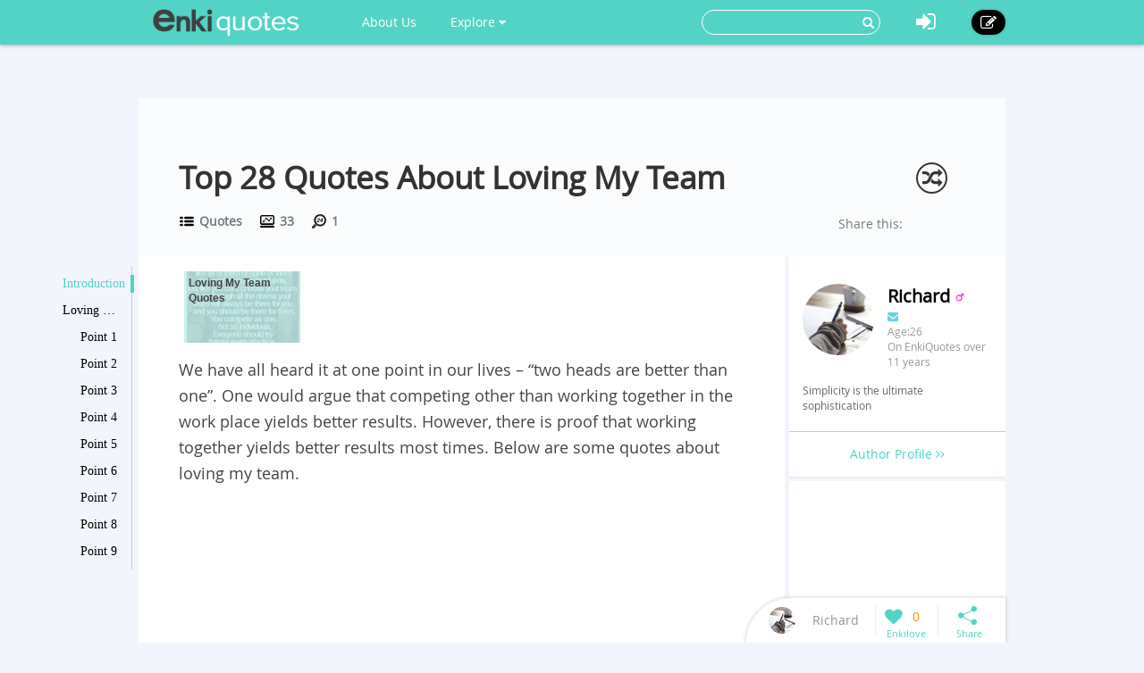

--- FILE ---
content_type: text/html; charset=utf-8
request_url: https://www.enkiquotes.com/quotes-about-loving-my-team.html
body_size: 9769
content:




<!DOCTYPE html>
<html lang="en">
  <head>
    <!-- Global site tag (gtag.js) - Google Analytics -->
    <script async src="https://www.googletagmanager.com/gtag/js?id=G-Z687TFSR73"></script>
    <script>
      window.dataLayer = window.dataLayer || [];
      function gtag(){dataLayer.push(arguments);}
      gtag('js', new Date());

      gtag('config', 'G-Z687TFSR73');
    </script>
    <meta charset="utf-8">
    <meta http-equiv="X-UA-Compatible" content="IE=edge">
    <meta name="viewport" content="width=device-width, initial-scale=1.0, user-scalable=no">
    <meta property="fb:pages" content="673412766088468" />
    <meta name="p:domain_verify" content="4431f557b5622deb5287aea6fe9353e2"/>
    
    
    <title>Top 28 Quotes About Loving My Team - EnkiQuotes</title>
    <meta name="Keywords" content="Top 28 Quotes About Loving My Team">
    <meta name="author" content="Richard">

	
	<meta name="description" content="Individual effort can only take you so far. On the other hand, working as a team makes the impossible, possible. Here are some quotes about loving my team." />
	<meta property="og:description" content="Individual effort can only take you so far. On the other hand, working as a team makes the impossible, possible. Here are some quotes about loving my team." />
	
	<meta property="og:type" content="article" />
	<meta property="og:title" content="Top 28 Quotes About Loving My Team" />
	<meta property="og:url" content="https://www.enkiquotes.com/quotes-about-loving-my-team.html" />
	<meta property="og:image" content="//i.enkiquotes.com/F2KlmDyyjKi3f0ZIzKOeZh31HKU=/400x0//images/2016/09/6f69bd2be2defa634b1d9e0e96f43eb4.jpg"/>
	<meta property="og:site_name" content="EnkiQuotes" />
	<meta property="article:published_time" content="2018-10-30T02:46:37+00:00" />
	<meta property="article:author" content="Richard" />
<script async src="//pagead2.googlesyndication.com/pagead/js/adsbygoogle.js"></script>
<script>
     (adsbygoogle = window.adsbygoogle || []).push({
          google_ad_client: "ca-pub-6682676397112519",
          enable_page_level_ads: true
     });
</script>	
	
	
		<link rel="canonical" href="https://www.enkiquotes.com/quotes-about-loving-my-team.html"/>
	
		


    <!-- Le styles -->
    <link href="/s/css/font-awesome.min.css" rel="stylesheet">
    <link href="/s/css/bootstrap.min.css" rel="stylesheet">
    <link href="/s/css/main.css" rel="stylesheet">
    <link href="/s/css/base.css" rel="stylesheet">
    <link href="/s/images/enkivillage-favicon.ico" rel="icon" type="image/x-icon">
    <link href="/s/images/enkivillage-favicon.ico" rel="shortcut icon" type="image/x-icon">
    <link rel="apple-touch-icon" sizes="64x64" href="/images/enkivillage-apple-icon.png">
    
    <link href="/s/css/editor.css" rel="stylesheet"/>
    <link href="/s/css/mingda.css" rel="stylesheet"/>
    <link href="/s/css/article_view.css" rel="stylesheet"/>
	<link href="/s/css/default_editor.css" rel="stylesheet">

    



    <!-- Le HTML5 shim, for IE6-8 support of HTML5 elements -->
    <!--[if lt IE 9]>
      <script src="{% static 'js/html5.js"></script>
      <script src="{% static 'js/respond.src.js"></script>  
    <![endif]-->

  </head>

  <body data-spy="scroll" data-target="#myaffix" data-offset="100" >
  
  
    <div class="navbar navbar-fixed-top index-hidden">
      <div class="navbar-inner">
        <div class="container">
        	<div class="navbar-header">
	        	<a class="navbar-brand" href="/">
	        		<span></span>
	        	</a>
				<!--hide,show for mobile start-->
	        	<i class="fa fa-bars headerFold"></i>
				<!--hide,show for mobile end-->
        	</div>
	        <ul class="nav navbar-nav navbar-left">
		        <li class><a href="/category:EnkiQuotes/">About Us</a></li>
	        	<li class="dropdown"><a href="" class="dropdown-toggle" data-toggle="dropdown">Explore <i class="fa fa-caret-down"></i></a>
		            <ul class="dropdown-menu explore-ul">
		                <li><a href="/topic:random"><span class="fa fa-random"></span>Random Articles</a></li>
		                <li><a href="/topic"><span class="fa fa-file-text-o"></span>Recently Published</a></li>
		                <li><a href="/topic:enkilove/rank/"><span class="fa fa-heart-o"></span>Enkilove Ranking</a>
		              </ul>
		        </li>
	       </ul>
	      
	       
		    <div class="nav-create navbar-right"><a href="/topic:beginCreateArticle" ><i class="fa fa-edit"></i></a></div>
			<div class="nav-logout navbar-right dropdown">
				<a class="dropdown-toggle" data-toggle="dropdown"><i class="fa fa-sign-in"></i></a>
				<div class="dropdown-menu login-box">
			              <form action="/accounts/login/?next=/quotes-about-loving-my-team.html" method="post"><input type='hidden' name='csrfmiddlewaretoken' value='kX4kDPSZJbajCEewbic6j60tb31tHoW0' />
			              	 <input type="hidden" name="this_is_the_login_form" value="1">
			              	 <div class="row">
			              	 	<div class="col-md-12 r-1">Log In</div>
			              	 	<div class="col-md-12 r-2"><input class="form-control" type="text" name="username" id="id_username" placeholder="Username/Email"></div>
			              	 	<div class="col-md-12 r-3"><input class="form-control" type="password" name="password" id="id_password" placeholder="Password"></div>
			              	 	<div class="col-md-12 r-4 checkbox">
								  <label><input type="checkbox"> Remember me </label>
								</div>
			              	 	<div class="col-md-12 col-sm-12 col-xs-12 r-5"><button type="submit" class="btn btn-info">LOG IN</button></div>
			              	 	<div class="col-md-12 col-sm-12 col-xs-12 r-6"><span>or</span></div>
			              	 	<div class="col-md-6 col-sm-6 col-xs-6 r-7">
			              	 		<a href="/login/google-oauth2/" class="google"><i class="fa fa-google-plus"></i>Google+</a>
			              	 		<a href="/login/facebook/" class="facebook"><i class="fa fa-facebook"></i>Facebook</a>
			              	 		
			              	 	</div>
			              	 	<div class="col-md-6 col-sm-6 col-xs-6 r-8"><a href="/#reg-panel">Create an account</a></div>
			              	 	<div class="col-md-6 col-sm-6 col-xs-6 r-8"><a href="/accounts/password/reset/">Forgot  password?</a></div>
			              	 </div>
			          	  </form>
		         </div>
			</div>
			
			
			<form class="navbar-form navbar-right" action="/search" role="search">
			  	<div class="form-group">
			    	<input type="text" name="q">
			    	<button type="submit" class="btn btn-primary"><i class="fa fa-search"></i></button>
			 	</div>			  
			</form>
        </div>
      </div>
    </div><!-- /navbar -->
    
    

<div class="top-bg" ></div>

<div class="container main-body" >
	<div class="row">
		<div class="big-heading">
			<div class="heading">
				<h1>Top 28 Quotes About Loving My Team</h1>
				<div class="count">
					<div class="cate" title=""><span></span><a href="/category:quotes/"> Quotes</a></div>
					<div class="total-visit" title=""><span></span> 33</div>
					<div class="day-visit" title=""><span></span> 1</div>
				</div>
				
				<span class="random-btn"><a href="/topic:random"><i class="fa fa-random"></i></a></span>
                
				<script>
					if( !/Android|webOS|iPhone|iPad|iPod|BlackBerry|IEMobile|Opera Mini/i.test(navigator.userAgent) ){
						document.write('<div class="addthis_sharing_toolbox" data-title="Top 28 Quotes About Loving My Team-EnkiQuotes.com" data-url="http://www.enkiquotes.com/quotes-about-loving-my-team.html">Share this:</div>');				
					}
				</script>
				<script type="text/javascript" src="//s7.addthis.com/js/300/addthis_widget.js#pubid=ra-54ffa7365f809524" async="async"></script>
				
			</div>
		</div>
	</div>
</div>

    
    
    
    <div class="container main-body">
    	
<!--  left affix -->
<div id="myaffix">
   	<div class="sidecatelog" data-spy="affix" data-offset-top="200" data-top-o="90">
   		<div class="side-content">
   			<dl>
   			
			
				<dd class="item1 active"><a href="#affix-section-0">Introduction</a><span></span></dd>
				
			
			
				<dd class="item1"><a href="#affix-section-1">
					
					Loving My Team Quotes
				
				</a><span></span></dd>
				
				
				<dd class="item2"><a href="#affix-section-1-elem-0">
					
						Point 1
					
				</a><span></span></dd>
				
				
				
				<dd class="item2"><a href="#affix-section-1-elem-1">
					
						Point 2
					
				</a><span></span></dd>
				
				
				
				<dd class="item2"><a href="#affix-section-1-elem-2">
					
						Point 3
					
				</a><span></span></dd>
				
				
				
				<dd class="item2"><a href="#affix-section-1-elem-3">
					
						Point 4
					
				</a><span></span></dd>
				
				
				
				<dd class="item2"><a href="#affix-section-1-elem-4">
					
						Point 5
					
				</a><span></span></dd>
				
				
				
				<dd class="item2"><a href="#affix-section-1-elem-5">
					
						Point 6
					
				</a><span></span></dd>
				
				
				
				<dd class="item2"><a href="#affix-section-1-elem-6">
					
						Point 7
					
				</a><span></span></dd>
				
				
				
				<dd class="item2"><a href="#affix-section-1-elem-7">
					
						Point 8
					
				</a><span></span></dd>
				
				
				
				<dd class="item2"><a href="#affix-section-1-elem-8">
					
						Point 9
					
				</a><span></span></dd>
				
				
				
				<dd class="item2"><a href="#affix-section-1-elem-9">
					
						Point 10
					
				</a><span></span></dd>
				
				
				
				<dd class="item2"><a href="#affix-section-1-elem-10">
					
						Point 11
					
				</a><span></span></dd>
				
				
				
				<dd class="item2"><a href="#affix-section-1-elem-11">
					
						Point 12
					
				</a><span></span></dd>
				
				
				
				<dd class="item2"><a href="#affix-section-1-elem-12">
					
						Point 13
					
				</a><span></span></dd>
				
				
				
				<dd class="item2"><a href="#affix-section-1-elem-13">
					
						Point 14
					
				</a><span></span></dd>
				
				
				
				<dd class="item2"><a href="#affix-section-1-elem-14">
					
						Point 15
					
				</a><span></span></dd>
				
				
				
				<dd class="item2"><a href="#affix-section-1-elem-15">
					
						Point 16
					
				</a><span></span></dd>
				
				
				
				<dd class="item2"><a href="#affix-section-1-elem-16">
					
						Point 17
					
				</a><span></span></dd>
				
				
				
				<dd class="item2"><a href="#affix-section-1-elem-17">
					
						Point 18
					
				</a><span></span></dd>
				
				
				
				<dd class="item2"><a href="#affix-section-1-elem-18">
					
						Point 19
					
				</a><span></span></dd>
				
				
				
				<dd class="item2"><a href="#affix-section-1-elem-19">
					
						Point 20
					
				</a><span></span></dd>
				
				
				
				<dd class="item2"><a href="#affix-section-1-elem-20">
					
						Point 21
					
				</a><span></span></dd>
				
				
				
				<dd class="item2"><a href="#affix-section-1-elem-21">
					
						Point 22
					
				</a><span></span></dd>
				
				
				
				<dd class="item2"><a href="#affix-section-1-elem-22">
					
						Point 23
					
				</a><span></span></dd>
				
				
				
				<dd class="item2"><a href="#affix-section-1-elem-23">
					
						Point 24
					
				</a><span></span></dd>
				
				
				
				<dd class="item2"><a href="#affix-section-1-elem-24">
					
						Point 25
					
				</a><span></span></dd>
				
				
				
				<dd class="item2"><a href="#affix-section-1-elem-25">
					
						Point 26
					
				</a><span></span></dd>
				
				
				
				<dd class="item2"><a href="#affix-section-1-elem-26">
					
						Point 27
					
				</a><span></span></dd>
				
				
				
				<dd class="item2"><a href="#affix-section-1-elem-27">
					
						Point 28
					
				</a><span></span></dd>
				
				
			
			
   			</dl>
   		</div>
   		<div class="side-line"></div>
		<div class="side-btn">
			<div class="side-up" data-scroll-size="100"><i class="fa fa-angle-up"></i></div>
			<div class="side-down" data-scroll-size="100"><i class="fa fa-angle-down"></i></div>
		</div>
   	</div>
</div>


<div id="fixed-bottom">
<div class="fixed-bottom-tool active">
		<div class="user-tool">
		<a href="/user/profile/47">
			
				<img src="//i.enkiquotes.com/1xkcl_6xN4HS_W-oIuPEC2qsLd0=/30x30//p_images/profile-78dff039976d3b5fc8aca8748d99c1a5.jpg">
			
			<div class="user-name" title="Richard"><div>Richard</div></div></a>
		</div>
		<div class="enkilove-tool">
			
				<i class="fa fa-heart" action="/topic:favour/quotes-about-loving-my-team/"></i>
			
			<span> 0</span>
		</div>
		<div class="share-tool">
			<span class="dropdown-toggle" data-toggle="dropdown"></span>
			
			<div class="dropdown-menu">
				<span class="triangle"></span>
				<div class="addthis_sharing_toolbox" data-title="Top 28 Quotes About Loving My Team-EnkiQuotes.com" data-url="http://www.enkiquotes.com/quotes-about-loving-my-team.html"></div>
			</div>
		</div>
		<div class="gotop"><span></span></div>
</div>
</div>

<!--  /left affix -->

    	<div class="row">
		  

		
		  <div class="col-md-9 col-xs-12" role="main">
		      
			
<div id="main-content" class="mingda">
	<!-- panels for sections -->
    
	
	<!-- Introduction panel -->
	<div class="panel panel-default intro-panel" id="affix-section-0">
	    <!--<h2 class="panel-heading">Introduction</h2>-->
  		
	  <div class="panel-body">
	  	<div class="panel-body-inner" id="Introduction0">
	  		<div class="row">
	  		<!--
	  			<div class="col-md-12  col-xs-12 first-line">
	  				<span>Catalogue</span>
	  			</div>
	  		-->
	  			<div class="col-md-12 col-xs-12 second-line">
	  				<div class="list_carousel">
						<ul id="intro_slider">
						
							
	  				 	
		  				 	 
							  
						
							
							<li>
								<a href="#affix-section-1"  title="Jump to Loving My Team Quotes-2">
									
							   			<img src="//i.enkiquotes.com/QLrkILusyO3av-9UuOhGXDCxuLU=/136x84//images/2016/09/6f69bd2be2defa634b1d9e0e96f43eb4.jpg"/>
							   			<span class="over-lay img-top">
							   		
						   				<p>
						   					
						   						Loving My Team Quotes
						   					
						   				</p>
						   			</span>
						   		</a>
							</li>
	  				 		
	  				 	
		  				 	 
							  
						
						</ul>
						<div class="clearfix"></div>
						<a id="intro_prev" class="prev" href="#"><i class="fa fa-angle-left"></i></a>
						<a id="intro_next" class="next" href="#"><i class="fa fa-angle-right"></i></a>
					</div>
	  			</div>
	  			
	  			
	  			<div class="col-md-12 col-xs-12 third-line">
	  				<p>We have all heard it at one point in our lives – “two heads are better than one”. One would argue that competing other than working together in the work place yields better results. However, there is proof that working together yields better results most times. Below are some quotes about loving my team.</p>
					
				    <div style="margin-bottom:5px">
					<script async src="https://pagead2.googlesyndication.com/pagead/js/adsbygoogle.js?client=ca-pub-6682676397112519"
					     crossorigin="anonymous"></script>
					<!-- enkiquotes-below-third-line-p1 -->
					<ins class="adsbygoogle"
					     style="display:block"
					     data-ad-client="ca-pub-6682676397112519"
					     data-ad-slot="5448350065"
					     data-ad-format="auto"
					     data-full-width-responsive="true"></ins>
					<script>
					     (adsbygoogle = window.adsbygoogle || []).push({});
					</script>
				    </div>
					
	  			</div>
	  			<div class="col-md-12 col-xs-12 forth-line">
	  				
	  				
			    	
	  			</div>
	  			
	  		</div>
	  		
			<script async src="https://pagead2.googlesyndication.com/pagead/js/adsbygoogle.js?client=ca-pub-6682676397112519"
			     crossorigin="anonymous"></script>
			<ins class="adsbygoogle"
			     style="display:block; text-align:center;"
			     data-ad-layout="in-article"
			     data-ad-format="fluid"
			     data-ad-client="ca-pub-6682676397112519"
			     data-ad-slot="4982251792"></ins>
			<script>
			     (adsbygoogle = window.adsbygoogle || []).push({});
			</script>
			
	  	</div>
	  </div>
	  
	</div>
	<!-- /introdution panel -->
	
	
	
	
	
	
	<!-- Steps panel -->
    

	
	
	<!-- Steps panel -->
    

	
	<div class="anchor panel panel-default steps-panel" id="affix-section-1">
	  <h2 class="panel-heading">Loving My Team Quotes</h2>
	  <div class="panel-body">
		
		
	  	
	  	<div class="anchor panel-body-inner" id="affix-section-1-elem-0">
	  		<div class="element-text">
	  			<span class="">1<!--i class="fa fa-quote-right"></i--></span>
	  			
	  			<p>Team is family.<br/></p>
	  		</div>
	  		
	  		
	  		<div class="element-media">
	  			
		  			
				  			<div class="element-item">
		                        <a class="pin-it-button">
		                            <i class="fa fa-pinterest-p"></i>
		                        </a>
		                        
				  				<img src="//i.enkiquotes.com/3lW1j1b-KpgZgNoNAYXpor4LfIQ=/800x0//images/2016/09/6f69bd2be2defa634b1d9e0e96f43eb4.jpg "/>
				  				
				  			</div>
		  			
	  			
	  				
	  		</div>
	  	    
	  	</div>
	  	
	  	<div class="anchor panel-body-inner" id="affix-section-1-elem-1">
	  		<div class="element-text">
	  			<span class="">2<!--i class="fa fa-quote-right"></i--></span>
	  			
	  			<p>We can achieve more together. <br/></p>
	  		</div>
	  		
	  		
	  		<div class="element-media">
	  			
		  			
	  					<div class="element-item">
                       	<a class="pin-it-button" style="left:480px;margin-left:-45px">
                           	<i class="fa fa-pinterest-p"></i>
                       	</a>
	  					<img src="//i.enkiquotes.com/qS5StISVjcND6EI8ytQlTrYQzpc=//images/2016/09/a11f7fbaa874609e03d41febb7b9da95.jpg" style="max-width:500px;">
	  					</div>
		  			
	  			
	  				
	  		</div>
	  	    
	  	</div>
	  	
	  	<div class="anchor panel-body-inner" id="affix-section-1-elem-2">
	  		<div class="element-text">
	  			<span class="">3<!--i class="fa fa-quote-right"></i--></span>
	  			
	  			<p>We complement each other. <br/></p>
	  		</div>
	  		
	  		
	  		<div class="element-media">
	  			
		  			
	  					<div class="element-item">
                       	<a class="pin-it-button" style="left:500px;margin-left:-45px">
                           	<i class="fa fa-pinterest-p"></i>
                       	</a>
	  					<img src="//i.enkiquotes.com/v97l-3tpVIubUDIbEwmFUgZmM-U=//images/2016/09/1584d57e7c82d661b38ceab434955c48.jpg" style="max-width:500px;">
	  					</div>
		  			
	  			
	  				
	  		</div>
	  	    
	  	</div>
	  	
	  	<div class="anchor panel-body-inner" id="affix-section-1-elem-3">
	  		<div class="element-text">
	  			<span class="">4<!--i class="fa fa-quote-right"></i--></span>
	  			
	  			<p>We can win together.<br/></p>
	  		</div>
	  		
	  		
	  		<div class="element-media">
	  			
		  			
				  			<div class="element-item">
		                        <a class="pin-it-button">
		                            <i class="fa fa-pinterest-p"></i>
		                        </a>
		                        
				  				<img src="//i.enkiquotes.com/HIHTmuAXizk_I3DtKnXZcwNx-Ug=/800x0//images/2016/09/1cf5945e064257c2737c6d3a500907ea.jpg "/>
				  				
				  			</div>
		  			
	  			
	  				
	  		</div>
	  	    
	  	</div>
	  	
	  	<div class="anchor panel-body-inner" id="affix-section-1-elem-4">
	  		<div class="element-text">
	  			<span class="">5<!--i class="fa fa-quote-right"></i--></span>
	  			
	  			<p>A great team beats individual talent.<br/></p>
	  		</div>
	  		
	  		
	  		<div class="element-media">
	  			
		  			
				  			<div class="element-item">
		                        <a class="pin-it-button">
		                            <i class="fa fa-pinterest-p"></i>
		                        </a>
		                        
				  				<img src="//i.enkiquotes.com/u5hJJ6Qk37GXSomHYw_9IrWEeqU=/800x0//images/2016/09/db95af33a41b3fa917d34ac4da448ecb.jpg "/>
				  				
				  			</div>
		  			
	  			
	  				
	  		</div>
	  	    
	  	</div>
	  	
	  	<div class="anchor panel-body-inner" id="affix-section-1-elem-5">
	  		<div class="element-text">
	  			<span class="">6<!--i class="fa fa-quote-right"></i--></span>
	  			
	  			<p>Working together is only a small component of a great team. <br/></p>
	  		</div>
	  		
	  		
	  		<div class="element-media">
	  			
		  			
				  			<div class="element-item">
		                        <a class="pin-it-button">
		                            <i class="fa fa-pinterest-p"></i>
		                        </a>
		                        
				  				<img src="//i.enkiquotes.com/C1IF6EPUW2KvtL2GHrczTLWQoLk=/800x0//images/2016/09/ff4db54d777321e4410322a0cb0fba46.jpg "/>
				  				
				  			</div>
		  			
	  			
	  				
	  		</div>
	  	    
	  	</div>
	  	
	  	<div class="anchor panel-body-inner" id="affix-section-1-elem-6">
	  		<div class="element-text">
	  			<span class="">7<!--i class="fa fa-quote-right"></i--></span>
	  			
	  			<p>That&#39;s how much a good team means.&nbsp;</p>
	  		</div>
	  		
	  		
	  		<div class="element-media">
	  			
		  			
				  			<div class="element-item">
		                        <a class="pin-it-button">
		                            <i class="fa fa-pinterest-p"></i>
		                        </a>
		                        
				  				<img src="//i.enkiquotes.com/I0p7vnUbJ5l-m0fdQUL_ObdHwhk=/800x0//images/2016/09/567b2a16d87dc71a562b9828d333a3d2.png "/>
				  				
				  			</div>
		  			
	  			
	  				
	  		</div>
	  	    
	  	</div>
	  	
	  	<div class="anchor panel-body-inner" id="affix-section-1-elem-7">
	  		<div class="element-text">
	  			<span class="">8<!--i class="fa fa-quote-right"></i--></span>
	  			
	  			<p>Selfishness can kill a team.</p>
	  		</div>
	  		
	  		
	  		<div class="element-media">
	  			
		  			
	  					<div class="element-item">
                       	<a class="pin-it-button" style="left:371px;margin-left:-45px">
                           	<i class="fa fa-pinterest-p"></i>
                       	</a>
	  					<img src="//i.enkiquotes.com/8SdGU3WaS_9wSzMtZxP1DERH6wA=//images/2016/09/adb2fa959acbe6168797815c42976269.jpg" style="max-width:500px;">
	  					</div>
		  			
	  			
	  				
	  		</div>
	  	    
	  	</div>
	  	
	  	<div class="anchor panel-body-inner" id="affix-section-1-elem-8">
	  		<div class="element-text">
	  			<span class="">9<!--i class="fa fa-quote-right"></i--></span>
	  			
	  			<p>Teams need to work together towards the same goal in order to succeed.</p>
	  		</div>
	  		
	  		
	  		<div class="element-media">
	  			
		  			
				  			<div class="element-item">
		                        <a class="pin-it-button">
		                            <i class="fa fa-pinterest-p"></i>
		                        </a>
		                        
				  				<img src="//i.enkiquotes.com/RR7E60_j1MD0lJK0jlfkJ3wglw4=/800x0//images/2016/09/80d96741b04dff6835eb770b2658392a.jpg "/>
				  				
				  			</div>
		  			
	  			
	  				
	  		</div>
	  	    
	  	</div>
	  	
	  	<div class="anchor panel-body-inner" id="affix-section-1-elem-9">
	  		<div class="element-text">
	  			<span class="">10<!--i class="fa fa-quote-right"></i--></span>
	  			
	  			<p>It takes a strong team to get through the bad times. <br/></p>
	  		</div>
	  		
	  		
	  		<div class="element-media">
	  			
		  			
	  					<div class="element-item">
                       	<a class="pin-it-button" style="left:486px;margin-left:-45px">
                           	<i class="fa fa-pinterest-p"></i>
                       	</a>
	  					<img src="//i.enkiquotes.com/76LsGyR_7t_IckOHrtIPbMkm4tQ=//images/2016/09/a33ed0137f0e877b1c15a58c2294d2b9.jpg" style="max-width:500px;">
	  					</div>
		  			
	  			
	  				
	  		</div>
	  	    
	  	</div>
	  	
	  	<div class="anchor panel-body-inner" id="affix-section-1-elem-10">
	  		<div class="element-text">
	  			<span class="">11<!--i class="fa fa-quote-right"></i--></span>
	  			
	  			<p>Trust builds teams. <br/></p>
	  		</div>
	  		
	  		
	  		<div class="element-media">
	  			
		  			
				  			<div class="element-item">
		                        <a class="pin-it-button">
		                            <i class="fa fa-pinterest-p"></i>
		                        </a>
		                        
				  				<img src="//i.enkiquotes.com/H6Sbh-e6WrHaSRnj8tegGL1nc2g=/800x0//images/2016/09/b0a6dd114918cb4e31e4117264fe6d71.jpg "/>
				  				
				  			</div>
		  			
	  			
	  				
	  		</div>
	  	    
	  	</div>
	  	
	  	<div class="anchor panel-body-inner" id="affix-section-1-elem-11">
	  		<div class="element-text">
	  			<span class="">12<!--i class="fa fa-quote-right"></i--></span>
	  			
	  			<p>Take care of the team and the goals will be achieved. <br/></p>
	  		</div>
	  		
	  		
	  		<div class="element-media">
	  			
		  			
	  					<div class="element-item">
                       	<a class="pin-it-button" style="left:298px;margin-left:-45px">
                           	<i class="fa fa-pinterest-p"></i>
                       	</a>
	  					<img src="//i.enkiquotes.com/K5VCJ-U3cqMI9gST33w4e6oBjqU=//images/2016/09/c22a15e328ad2094f4c2ed00da91b814.jpg" style="max-width:500px;">
	  					</div>
		  			
	  			
	  				
	  		</div>
	  	    
	  	</div>
	  	
	  	<div class="anchor panel-body-inner" id="affix-section-1-elem-12">
	  		<div class="element-text">
	  			<span class="">13<!--i class="fa fa-quote-right"></i--></span>
	  			
	  			<p>You need a strong team to achieve a great target.</p>
	  		</div>
	  		
	  		
	  		<div class="element-media">
	  			
		  			
				  			<div class="element-item">
		                        <a class="pin-it-button">
		                            <i class="fa fa-pinterest-p"></i>
		                        </a>
		                        
				  				<img src="//i.enkiquotes.com/cAVecNR-u-9sKZDQiU1_msU9htk=/800x0//images/2016/09/64e10751d95f4fea8435baab0b0d59cb.jpg "/>
				  				
				  			</div>
		  			
	  			
	  				
	  		</div>
	  	    
	  	</div>
	  	
	  	<div class="anchor panel-body-inner" id="affix-section-1-elem-13">
	  		<div class="element-text">
	  			<span class="">14<!--i class="fa fa-quote-right"></i--></span>
	  			
	  			<p>Inspire your team by showing and telling them how good they are. <br/></p>
	  		</div>
	  		
	  		
	  		<div class="element-media">
	  			
		  			
				  			<div class="element-item">
		                        <a class="pin-it-button">
		                            <i class="fa fa-pinterest-p"></i>
		                        </a>
		                        
				  				<img src="//i.enkiquotes.com/OQO8pHKF6qA1GvdxdkSKW8yv8rI=/800x0//images/2016/09/34c9f4323a438e726d9a39c34cdd46c3.jpg "/>
				  				
				  			</div>
		  			
	  			
	  				
	  		</div>
	  	    
	  	</div>
	  	
	  	<div class="anchor panel-body-inner" id="affix-section-1-elem-14">
	  		<div class="element-text">
	  			<span class="">15<!--i class="fa fa-quote-right"></i--></span>
	  			
	  			<p>We go through the ups and the downs together.</p>
	  		</div>
	  		
	  		
	  		<div class="element-media">
	  			
		  			
				  			<div class="element-item">
		                        <a class="pin-it-button">
		                            <i class="fa fa-pinterest-p"></i>
		                        </a>
		                        
				  				<img src="//i.enkiquotes.com/sW7sC6JAvZga_h1lDL2SLcUZcVI=/800x0//images/2016/09/1543b8e78ad5cf0d34251b9a03157c4c.jpg "/>
				  				
				  			</div>
		  			
	  			
	  				
	  		</div>
	  	    
	  	</div>
	  	
	  	<div class="anchor panel-body-inner" id="affix-section-1-elem-15">
	  		<div class="element-text">
	  			<span class="">16<!--i class="fa fa-quote-right"></i--></span>
	  			
	  			<p>We can only be strong when working as a team.<br/></p>
	  		</div>
	  		
	  		
	  		<div class="element-media">
	  			
		  			
				  			<div class="element-item">
		                        <a class="pin-it-button">
		                            <i class="fa fa-pinterest-p"></i>
		                        </a>
		                        
				  				<img src="//i.enkiquotes.com/5_lZj-r5NRinfWYn7GxQk3jKOmw=/800x0//images/2016/09/152eae7f725cec4cc376a0769fce4a57.jpg "/>
				  				
				  			</div>
		  			
	  			
	  				
	  		</div>
	  	    
	  	</div>
	  	
	  	<div class="anchor panel-body-inner" id="affix-section-1-elem-16">
	  		<div class="element-text">
	  			<span class="">17<!--i class="fa fa-quote-right"></i--></span>
	  			
	  			<p>Together we can achieve things we can&#39;t on our own.&nbsp; <br/></p>
	  		</div>
	  		
	  		
	  		<div class="element-media">
	  			
		  			
				  			<div class="element-item">
		                        <a class="pin-it-button">
		                            <i class="fa fa-pinterest-p"></i>
		                        </a>
		                        
				  				<img src="//i.enkiquotes.com/w1LdDe052KOQLEUhpDHByRIzbks=/800x0//images/2016/09/eae2230442407ea56ab71994eab00a3e.png "/>
				  				
				  			</div>
		  			
	  			
	  				
	  		</div>
	  	    
	  	</div>
	  	
	  	<div class="anchor panel-body-inner" id="affix-section-1-elem-17">
	  		<div class="element-text">
	  			<span class="">18<!--i class="fa fa-quote-right"></i--></span>
	  			
	  			<p>Good things come to those who work together in harmony. <br/></p>
	  		</div>
	  		
	  		
	  		<div class="element-media">
	  			
		  			
	  					<div class="element-item">
                       	<a class="pin-it-button" style="left:375px;margin-left:-45px">
                           	<i class="fa fa-pinterest-p"></i>
                       	</a>
	  					<img src="//i.enkiquotes.com/NZ_9IA_UaxX6sbE4R9dD6g6OMTs=//images/2016/09/2732831f0e12420fe71b64164df746ca.jpg" style="max-width:500px;">
	  					</div>
		  			
	  			
	  				
	  		</div>
	  	    
	  	</div>
	  	
	  	<div class="anchor panel-body-inner" id="affix-section-1-elem-18">
	  		<div class="element-text">
	  			<span class="">19<!--i class="fa fa-quote-right"></i--></span>
	  			
	  			<p>One of the greatest quotes about loving my team.<br/></p>
	  		</div>
	  		
	  		
	  		<div class="element-media">
	  			
		  			
				  			<div class="element-item">
		                        <a class="pin-it-button">
		                            <i class="fa fa-pinterest-p"></i>
		                        </a>
		                        
				  				<img src="//i.enkiquotes.com/8_NHwtXQOgqa65nTQ5DZp8iVEjY=/800x0//images/2016/09/d3c2897563ed1fe578ea63787c53caee.jpg "/>
				  				
				  			</div>
		  			
	  			
	  				
	  		</div>
	  	    
	  	</div>
	  	
	  	<div class="anchor panel-body-inner" id="affix-section-1-elem-19">
	  		<div class="element-text">
	  			<span class="">20<!--i class="fa fa-quote-right"></i--></span>
	  			
	  			<p>Our diversity is our strength. <br/></p>
	  		</div>
	  		
	  		
	  		<div class="element-media">
	  			
		  			
	  					<div class="element-item">
                       	<a class="pin-it-button" style="left:500px;margin-left:-45px">
                           	<i class="fa fa-pinterest-p"></i>
                       	</a>
	  					<img src="//i.enkiquotes.com/Zxo2KvzP3KxAxH-8nmeKYfO1bFE=//images/2016/09/bb1ffa89c411eff36cd5f228e4fc0b23.jpg" style="max-width:500px;">
	  					</div>
		  			
	  			
	  				
	  		</div>
	  	    
	  	</div>
	  	
	  	<div class="anchor panel-body-inner" id="affix-section-1-elem-20">
	  		<div class="element-text">
	  			<span class="">21<!--i class="fa fa-quote-right"></i--></span>
	  			
	  			<p>Things will work out when we learn how to work together. <br/></p>
	  		</div>
	  		
	  		
	  		<div class="element-media">
	  			
		  			
	  					<div class="element-item">
                       	<a class="pin-it-button" style="left:500px;margin-left:-45px">
                           	<i class="fa fa-pinterest-p"></i>
                       	</a>
	  					<img src="//i.enkiquotes.com/PVCluNUAD61AZwH-BjJKzcAMGqo=//images/2016/09/10700b4c62b8d32bcc75186236308fa6.jpg" style="max-width:500px;">
	  					</div>
		  			
	  			
	  				
	  		</div>
	  	    
	  	</div>
	  	
	  	<div class="anchor panel-body-inner" id="affix-section-1-elem-21">
	  		<div class="element-text">
	  			<span class="">22<!--i class="fa fa-quote-right"></i--></span>
	  			
	  			<p>We can only achieve our collective dreams by working together. <br/></p>
	  		</div>
	  		
	  		
	  		<div class="element-media">
	  			
		  			
				  			<div class="element-item">
		                        <a class="pin-it-button">
		                            <i class="fa fa-pinterest-p"></i>
		                        </a>
		                        
				  				<img src="//i.enkiquotes.com/D3fA9QWjFolUEEETRJ1wqCu2UHE=/800x0//images/2016/09/ed6902af4667c60616bb818743dbfda5.jpg "/>
				  				
				  			</div>
		  			
	  			
	  				
	  		</div>
	  	    
	  	</div>
	  	
	  	<div class="anchor panel-body-inner" id="affix-section-1-elem-22">
	  		<div class="element-text">
	  			<span class="">23<!--i class="fa fa-quote-right"></i--></span>
	  			
	  			<p>We are unstoppable together. <br/></p>
	  		</div>
	  		
	  		
	  		<div class="element-media">
	  			
		  			
				  			<div class="element-item">
		                        <a class="pin-it-button">
		                            <i class="fa fa-pinterest-p"></i>
		                        </a>
		                        
				  				<img src="//i.enkiquotes.com/CfBXNHt9xxpDNBPkmLjVe8YR7LA=/800x0//images/2016/09/ea99d8f8156cbd2d769525b9bdcdba7e.jpg "/>
				  				
				  			</div>
		  			
	  			
	  				
	  		</div>
	  	    
	  	</div>
	  	
	  	<div class="anchor panel-body-inner" id="affix-section-1-elem-23">
	  		<div class="element-text">
	  			<span class="">24<!--i class="fa fa-quote-right"></i--></span>
	  			
	  			<p>We can overcome more when working as a team.</p>
	  		</div>
	  		
	  		
	  		<div class="element-media">
	  			
		  			
				  			<div class="element-item">
		                        <a class="pin-it-button">
		                            <i class="fa fa-pinterest-p"></i>
		                        </a>
		                        
				  				<img src="//i.enkiquotes.com/wEChl_wMne-tWLN93GuuDfsq1Kg=/800x0//images/2016/09/4ac5729f6bb4f1f11308f14c93fb7c99.jpg "/>
				  				
				  			</div>
		  			
	  			
	  				
	  		</div>
	  	    
	  	</div>
	  	
	  	<div class="anchor panel-body-inner" id="affix-section-1-elem-24">
	  		<div class="element-text">
	  			<span class="">25<!--i class="fa fa-quote-right"></i--></span>
	  			
	  			<p>The team grows stronger when we build each other up.</p>
	  		</div>
	  		
	  		
	  		<div class="element-media">
	  			
		  			
				  			<div class="element-item">
		                        <a class="pin-it-button">
		                            <i class="fa fa-pinterest-p"></i>
		                        </a>
		                        
				  				<img src="//i.enkiquotes.com/Uw1c8jQDw9kH_WOwG71joAZmhH8=/800x0//images/2016/09/6229f119cf10ac083ffcede07cf1241e.jpg "/>
				  				
				  			</div>
		  			
	  			
	  				
	  		</div>
	  	    
	  	</div>
	  	
	  	<div class="anchor panel-body-inner" id="affix-section-1-elem-25">
	  		<div class="element-text">
	  			<span class="">26<!--i class="fa fa-quote-right"></i--></span>
	  			
	  			<p>By helping and building each other up, we all grow.</p>
	  		</div>
	  		
	  		
	  		<div class="element-media">
	  			
		  			
				  			<div class="element-item">
		                        <a class="pin-it-button">
		                            <i class="fa fa-pinterest-p"></i>
		                        </a>
		                        
				  				<img src="//i.enkiquotes.com/FpcjndGUmAKrtBg86v3iMKkdUcM=/800x0//images/2016/09/17fe54ee8b76ab353c88dee8c567b83c.jpg "/>
				  				
				  			</div>
		  			
	  			
	  				
	  		</div>
	  	    
	  	</div>
	  	
	  	<div class="anchor panel-body-inner" id="affix-section-1-elem-26">
	  		<div class="element-text">
	  			<span class="">27<!--i class="fa fa-quote-right"></i--></span>
	  			
	  			<p>You can achieve a lot when working alone. When you work in a team, there is no limit to what you can achieve.<br/></p>
	  		</div>
	  		
	  		
	  		<div class="element-media">
	  			
		  			
				  			<div class="element-item">
		                        <a class="pin-it-button">
		                            <i class="fa fa-pinterest-p"></i>
		                        </a>
		                        
				  				<img src="//i.enkiquotes.com/62H6nOsHoiMV6XUG8XUVzdidrpE=/800x0//images/2016/09/a2c8bfe82b18c49e4ebfab665c345a7f.jpg "/>
				  				
				  			</div>
		  			
	  			
	  				
	  		</div>
	  	    
	  	</div>
	  	
	  	<div class="anchor panel-body-inner" id="affix-section-1-elem-27">
	  		<div class="element-text">
	  			<span class="">28<!--i class="fa fa-quote-right"></i--></span>
	  			
	  			<p>The secret for achieving success.</p>
	  		</div>
	  		
	  		
	  		<div class="element-media">
	  			
		  			
	  					<div class="element-item">
                       	<a class="pin-it-button" style="left:500px;margin-left:-45px">
                           	<i class="fa fa-pinterest-p"></i>
                       	</a>
	  					<img src="//i.enkiquotes.com/oTT_7Ol-Osah0ini1AhfnS2pOWI=//images/2016/09/a87d056d5a503da9b443a3ac17c47c9a.jpg" style="max-width:500px;">
	  					</div>
		  			
	  			
	  				
	  		</div>
	  	    
	  	</div>
	  	
	  </div>
	</div>
	<!-- /steps panel -->
	
	
        	
	
	
	
		
	
	
	
		
	
	<div class="panel">
	<script async src="https://pagead2.googlesyndication.com/pagead/js/adsbygoogle.js?client=ca-pub-6682676397112519"
	     crossorigin="anonymous"></script>
	<ins class="adsbygoogle"
	     style="display:block"
	     data-ad-format="auto"
	     data-ad-client="ca-pub-6682676397112519"
	     data-ad-slot="9196023388"
             data-ad-full-width-responsive="true"></ins>
	<script>
	     (adsbygoogle = window.adsbygoogle || []).push({});
	</script>
	</div>	
<!-- comment panel -->
	<div class="panel comment-panel">
		<div class="panel-heading">
			 ANY IDEAS ABOUT THIS TOPIC?
              
			 <!--<div class="add-cmt-btn">Be The First To Comment</div> -->
		</div>
		<div class="comment-area">
		<!--comment post area-->
				
				    
				    <form action="/post" method="POST">
				    <input type='hidden' name='csrfmiddlewaretoken' value='kX4kDPSZJbajCEewbic6j60tb31tHoW0' />
				    <textarea cols="40" id="id_comment" maxlength="3000" name="comment" rows="10">
</textarea>
				    <input id="id_honeypot" name="honeypot" type="text" />
				    <input id="id_content_type" name="content_type" type="hidden" value="mdarticle.mdarticlemeta" />
				    <input id="id_object_pk" name="object_pk" type="hidden" value="7216" />
				    <input id="id_timestamp" name="timestamp" type="hidden" value="1768973540" />
				    <input id="id_security_hash" maxlength="40" name="security_hash" type="hidden" value="9e9291c42c26805afaf821fdffc36c68cf4ecd4c" />
				    <input type="hidden" name="next" value="/quotes-about-loving-my-team.html" />
				    <div class="reg-panel">
				    <p><i class="fa fa-info-circle"></i>Please <a href="/accounts/login/">Log In</a> or add your name and email to post the comment.</p>
				    	<div>NAME:<input id="id_name" maxlength="50" name="name" type="text" /></div>
				    	<div>EMAIL:<input id="id_email" name="email" type="email" /></div>
				    </div>
				    <div class="submit-panel">
				    	<input type="button" value="Comment" id="id_submit"/>
				    	<input type="button" value="Cancel" id="id_cancel"/>
				    </div>
				    </form>
				
			</div>
		<!--end of comment post area-->
			
		<div class="panel-body">
			<div class="comment-list">
				<ul>
					
				</ul>
				
				<a class="more-comments" href="/comment/detail/quotes-about-loving-my-team.html">View All Comments /Add Comment</a>
				
			</div>
		</div>
	</div>
<!-- comment panel -->
<div class="panel">
<div class="panel-body" style="padding-top:20px;">
	<!-- 
<script async src="//pagead2.googlesyndication.com/pagead/js/adsbygoogle.js"></script>
<ins class="adsbygoogle"
     style="display:block"
     data-ad-format="autorelaxed"
     data-ad-client="ca-pub-6682676397112519"
     data-ad-slot="4541429185"></ins>
<script>
     (adsbygoogle = window.adsbygoogle || []).push({});
</script>
	 -->
	
</div>
</div>

	
</div><!-- /role base content-->

		</div><!-- /role main-->
		
		
<div class="col-md-3  col-xs-12" role="">

	<aside class="row aside-right" >
		<section  class="col-md-12 hidden-sm col-xs-12 meet-the-author">
			<div class="section-body">
				<div class="inner-meta">
					
					<img src="//i.enkiquotes.com/hY9F_odijSrWRUz7BMEw8u6g62M=/100x100//p_images/profile-78dff039976d3b5fc8aca8748d99c1a5.jpg">
					
					<p>
						<strong>
						
							Richard
						
						</strong>
						
						<span class="male-icon"></span>
						
					</p>
					<p class="contact">
						<a><i class="fa fa-envelope" id="Contact-sendmail"></i></a>
						
						
					</p>
					<P>Age:26&nbsp;&nbsp;</P>
					<p>On EnkiQuotes over 11 years</p>
					
					<div class="intro intro-min">
						Simplicity is the ultimate sophistication
						
					</div>
					<div class="intro intro-max">
						Simplicity is the ultimate sophistication
						<p><span class="intro-fold">fold it <i class="fa fa-long-arrow-up"></i></span></p>
					</div>
					
				</div>
			</div>
			<div class="section-footer">
				<a class="author-profile" href="/user/profile/47">
				Author Profile <i class="fa fa-angle-right"></i><i class="fa fa-angle-right"></i>
				</a>
			</div>
		</section>
		
		<section  class="col-md-12 col-sm-12 col-xs-12">
			<div class="section-body" style="padding:0;">
			
	  	
	  		
			<script async src="//pagead2.googlesyndication.com/pagead/js/adsbygoogle.js"></script>
			<!-- enkivillage-right-sticky -->
			<ins class="adsbygoogle"
				 style="display:block;width:100%;height:245px;"
				 data-ad-client="ca-pub-6682676397112519"
				 data-ad-slot="4884901586"></ins>
			<script>
			(adsbygoogle = window.adsbygoogle || []).push({});
			</script>
			
		
			</div>
		</section>
		
		
		
		
		<section  class="col-md-12 col-sm-12 col-xs-12 ads poster">
			<div class="section-body">
				
					
					<div style="background-color:#fff">
						<script async src="//pagead2.googlesyndication.com/pagead/js/adsbygoogle.js"></script>
						<!-- enkivillage-large-skyscraper -->
						<ins class="adsbygoogle"
						     style="display:inline-block;width:100%;height:600px;"
						     data-ad-client="ca-pub-6682676397112519"
						     data-ad-slot="6018162388"></ins>
						<script>
						(adsbygoogle = window.adsbygoogle || []).push({});
						</script>
					</div>
					
				
			</div>
		</section>

	  </aside>

	</div><!-- /right_content -->

		</div>
    </div> <!-- /container -->
    


<style type="text/css">
.random-rcd{padding:0 15px;text-align:left;margin-top: 10px;background-color: rgba(255,255,255,0.7);}
.random-rcd>.rcd-heading{font-weight:700;padding-top: 10px;font-size: 1.5em;}
.random-rcd>.rcd-heading>span{color:#808080;float:right;margin-top:3px;margin-right:10px;cursor:pointer;}
.random-rcd>.rcd-heading>span.loading{transition:all 0.5s;-o-transition:all 0.5s;-ms-transition:all 0.5s;-webkit-transition:all 0.5s;transform:rotate(360deg);-o-transform:rotate(360deg);-ms-transform:rotate(360deg);-webkit-transform:rotate(360deg);}
.random-rcd>.rcd-body>ul{list-style:none;font-size:1.1em;padding:0 20px 10px;margin:10px 0;}
.random-rcd>.rcd-body>ul>li{padding:3px 0;color:#808080;cursor:pointer;}
.random-rcd>.rcd-body>ul>li:hover{color:#000;text-decoration:none;}
.row .random-rcd>.rcd-body>ul>li>.fa{margin-right:10px;}
.register-footer{text-align:center;height: 220px;width: 100%;overflow: hidden;background: #53d3c5;margin-bottom: -50px;background-repeat: no-repeat;background-attachment: fixed;background-position: 0 100%;background-image: url(/s/images/activity-images/activity-poster-bottom.jpg);}
.register-footer .activity-btn{margin-top:80px;}

a.activity-btn{color:#fff;	cursor:pointer;background: #57c406;padding: 10px 60px;display: inline-block;font-size: 1.2em;border-radius: 30px;margin:30px 0;transition:all 0.2s;-o-transition:all 0.2s;-ms-transition:all 0.2s;-webkit-transition:all 0.2s;}
a.activity-btn:hover{text-decoration:none;background:#51b208;}
</style>

<div class="register-footer hidden-xs">
<div class="container">
<!--
	 <div class="col-md-6 col-xs-12" role="main-footer">
 				<div class="random-rcd">
 					<div class="rcd-heading">Recommended Topics<span class="random-title-btn fa fa-refresh"></span></div>
 					<div class="rcd-body">
 						<ul class="rcd-list" data-count=18833 id="rcd-list">
 						</ul>
 					</div>
				</div>
	</div>
	-->
	<a class="activity-btn" href="/topic:beginCreateArticle">Start Your Writing Now!</a>
</div>
</div>

    
    
    
    <footer class="index-footer-hidden">
    	<div class="container">
    		<div class="row">
    			<div class="footer-links">
	    			<div class="item"><a href="/">Home</a></div>
	    			<div class="item"><a href="/terms-of-use.html">Terms Of Use</a></div>
	    			<div class="item"><a href="/category:EnkiQuotes/">About EnkiQuotes</a></div>
	    			<div class="item"><a href="/how-to-write-an-article-on-enki.html">How To Write</a></div>
	    			<!--  
	    			
	    				<div class="item"><a href="/">Log In</a></div>
	    			-->
    			</div>
				<div class="footer-share">
					<div>
						<label>FOLLOW US :</label>
						<a href="https://www.facebook.com/enkivillage?skip_nax_wizard=true&ref_type=bookmark"><i class="fa fa-facebook"></i></a>
						<a href="https://twitter.com/Enkivillage"><i class="fa fa-twitter"></i></a>
						<a href="https://plus.google.com/107691868219194091281"><i class="fa fa-google-plus"></i></a>
						<a href="https://www.pinterest.com/enkivillage/"><i class="fa fa-pinterest"></i></a>
					</div>
		   		</div>
    		</div>
    	</div>
   		<div class="container">
   			<span class="footer-poweredby">
                All texts are contributed by our excellent writers. Powered by EnkiQuotes.com.
                <img src="https://upload.wikimedia.org/wikipedia/commons/e/ed/W3C%C2%AE_Icon.svg" />
            </span>
    	</div>
      <div style="display:none">Server responsed at: 01/21/2026 5:32 a.m.</div>
    </footer>

    <script src="/s/js/jquery-1.11.1.min.js"></script>
    <script src="/s/js/bootstrap.min.js"></script>
    <script src="/s/js/jasny-bootstrap.min.js"></script>
    <script>
		$(function(){
			$('.headerFold').on('click',function(){
				$('.navbar-inner .navbar-left').toggle();
			});
		});
    </script>
     <!--[if lt IE 9]>
      <script src="/s/js/ie8-customed.js"></script>  
    <![endif]--> 
    
    <script src="/s/js/modernizr.custom.17475.js"></script>
    <script type="text/javascript" src="/s/js/jquery.carouFredSel-6.2.1.js"></script>
    <script type="text/javascript" src="/s/js/marked.js"></script>
    <script type="text/javascript" src="/s/js/article_view.js"></script>
    <script src="/s/js/template-native.js"></script>
	<script type="text/javascript">
	$(function(){
		scroll_action();
		//Scrolled by user interaction
		$('#intro_slider').carouFredSel({
			auto: false,
			prev: '#intro_prev',
			next: '#intro_next',
			pagination: "#",
			circular: false,
			scroll: 3,
			onNeither:function(){
				$("#intro_prev").show();
				$("#intro_next").show();
			},
			onFirst:function(){
				$("#intro_prev").hide();
			},
			onLast:function(){
				$("#intro_next").hide();
			}
		});
	});
	</script>

	
	
	<script id="mailsend-tmp" type="text/html">
		<div id="MailSendWindow">
			<form role="form" method="post" id="mailsend-form"><input type='hidden' name='csrfmiddlewaretoken' value='kX4kDPSZJbajCEewbic6j60tb31tHoW0' />
				<div class="mailsend-title">Send Email<i class="fa fa-times"></i></div>
				<div class="mailsend-body">
					<ul>
						<li><span><input name="sendto" type="text" value="Richard" placeholder="@"/></span><input value="AnonymousUser" type="hidden" name="sendfrom"/></li>
						<li><span><input name="title" maxlength="255" type="text" placeholder="title:"/></span></li>
						<li class="emailsend-text"><textarea cols="70" rows="10" maxlength="999" placeholder="" name="content"></textarea></li>
					</ul>
				</div>
				<div class="mailsend-submit"><div class="cancel-button">Cancel</div><div class="mailsend-button">Send</div></div>
			</form>
		</div>
	</script>


    
    
  <script defer src="https://static.cloudflareinsights.com/beacon.min.js/vcd15cbe7772f49c399c6a5babf22c1241717689176015" integrity="sha512-ZpsOmlRQV6y907TI0dKBHq9Md29nnaEIPlkf84rnaERnq6zvWvPUqr2ft8M1aS28oN72PdrCzSjY4U6VaAw1EQ==" data-cf-beacon='{"version":"2024.11.0","token":"2c277883797042c7a55db63f1523beff","r":1,"server_timing":{"name":{"cfCacheStatus":true,"cfEdge":true,"cfExtPri":true,"cfL4":true,"cfOrigin":true,"cfSpeedBrain":true},"location_startswith":null}}' crossorigin="anonymous"></script>
</body>
</html>


--- FILE ---
content_type: text/html; charset=utf-8
request_url: https://www.google.com/recaptcha/api2/aframe
body_size: 256
content:
<!DOCTYPE HTML><html><head><meta http-equiv="content-type" content="text/html; charset=UTF-8"></head><body><script nonce="niDozRwJa-5OOr4LtcsMuA">/** Anti-fraud and anti-abuse applications only. See google.com/recaptcha */ try{var clients={'sodar':'https://pagead2.googlesyndication.com/pagead/sodar?'};window.addEventListener("message",function(a){try{if(a.source===window.parent){var b=JSON.parse(a.data);var c=clients[b['id']];if(c){var d=document.createElement('img');d.src=c+b['params']+'&rc='+(localStorage.getItem("rc::a")?sessionStorage.getItem("rc::b"):"");window.document.body.appendChild(d);sessionStorage.setItem("rc::e",parseInt(sessionStorage.getItem("rc::e")||0)+1);localStorage.setItem("rc::h",'1768973545723');}}}catch(b){}});window.parent.postMessage("_grecaptcha_ready", "*");}catch(b){}</script></body></html>